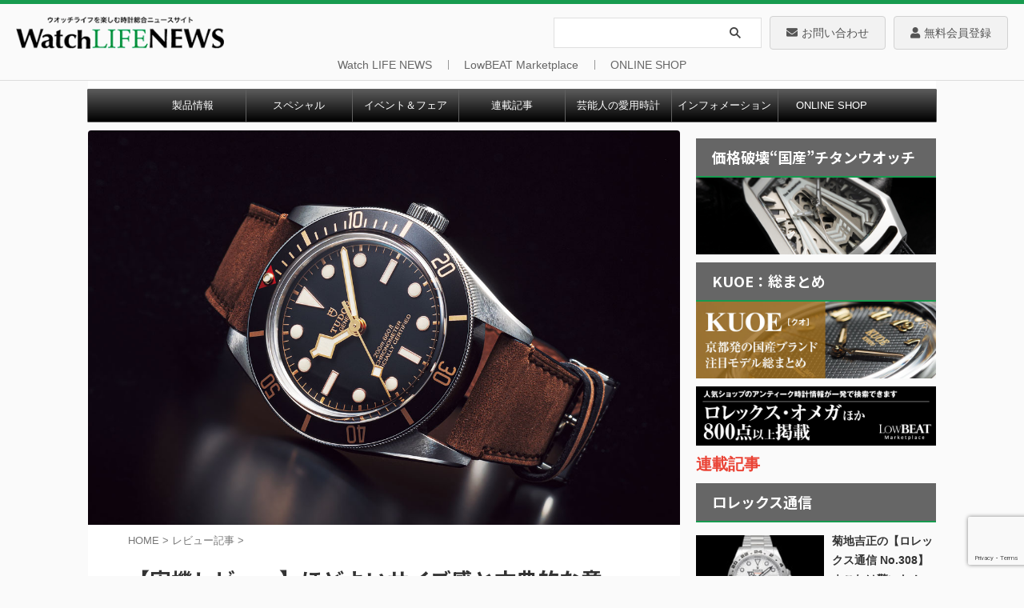

--- FILE ---
content_type: text/html; charset=utf-8
request_url: https://www.google.com/recaptcha/api2/anchor?ar=1&k=6Le4A-wrAAAAAIMovIl-efR5CzkHo_WoTOCc1CC0&co=aHR0cHM6Ly93d3cucG93ZXJ3YXRjaC5qcDo0NDM.&hl=en&v=PoyoqOPhxBO7pBk68S4YbpHZ&size=invisible&anchor-ms=20000&execute-ms=30000&cb=9uaz3qsiu7dq
body_size: 48651
content:
<!DOCTYPE HTML><html dir="ltr" lang="en"><head><meta http-equiv="Content-Type" content="text/html; charset=UTF-8">
<meta http-equiv="X-UA-Compatible" content="IE=edge">
<title>reCAPTCHA</title>
<style type="text/css">
/* cyrillic-ext */
@font-face {
  font-family: 'Roboto';
  font-style: normal;
  font-weight: 400;
  font-stretch: 100%;
  src: url(//fonts.gstatic.com/s/roboto/v48/KFO7CnqEu92Fr1ME7kSn66aGLdTylUAMa3GUBHMdazTgWw.woff2) format('woff2');
  unicode-range: U+0460-052F, U+1C80-1C8A, U+20B4, U+2DE0-2DFF, U+A640-A69F, U+FE2E-FE2F;
}
/* cyrillic */
@font-face {
  font-family: 'Roboto';
  font-style: normal;
  font-weight: 400;
  font-stretch: 100%;
  src: url(//fonts.gstatic.com/s/roboto/v48/KFO7CnqEu92Fr1ME7kSn66aGLdTylUAMa3iUBHMdazTgWw.woff2) format('woff2');
  unicode-range: U+0301, U+0400-045F, U+0490-0491, U+04B0-04B1, U+2116;
}
/* greek-ext */
@font-face {
  font-family: 'Roboto';
  font-style: normal;
  font-weight: 400;
  font-stretch: 100%;
  src: url(//fonts.gstatic.com/s/roboto/v48/KFO7CnqEu92Fr1ME7kSn66aGLdTylUAMa3CUBHMdazTgWw.woff2) format('woff2');
  unicode-range: U+1F00-1FFF;
}
/* greek */
@font-face {
  font-family: 'Roboto';
  font-style: normal;
  font-weight: 400;
  font-stretch: 100%;
  src: url(//fonts.gstatic.com/s/roboto/v48/KFO7CnqEu92Fr1ME7kSn66aGLdTylUAMa3-UBHMdazTgWw.woff2) format('woff2');
  unicode-range: U+0370-0377, U+037A-037F, U+0384-038A, U+038C, U+038E-03A1, U+03A3-03FF;
}
/* math */
@font-face {
  font-family: 'Roboto';
  font-style: normal;
  font-weight: 400;
  font-stretch: 100%;
  src: url(//fonts.gstatic.com/s/roboto/v48/KFO7CnqEu92Fr1ME7kSn66aGLdTylUAMawCUBHMdazTgWw.woff2) format('woff2');
  unicode-range: U+0302-0303, U+0305, U+0307-0308, U+0310, U+0312, U+0315, U+031A, U+0326-0327, U+032C, U+032F-0330, U+0332-0333, U+0338, U+033A, U+0346, U+034D, U+0391-03A1, U+03A3-03A9, U+03B1-03C9, U+03D1, U+03D5-03D6, U+03F0-03F1, U+03F4-03F5, U+2016-2017, U+2034-2038, U+203C, U+2040, U+2043, U+2047, U+2050, U+2057, U+205F, U+2070-2071, U+2074-208E, U+2090-209C, U+20D0-20DC, U+20E1, U+20E5-20EF, U+2100-2112, U+2114-2115, U+2117-2121, U+2123-214F, U+2190, U+2192, U+2194-21AE, U+21B0-21E5, U+21F1-21F2, U+21F4-2211, U+2213-2214, U+2216-22FF, U+2308-230B, U+2310, U+2319, U+231C-2321, U+2336-237A, U+237C, U+2395, U+239B-23B7, U+23D0, U+23DC-23E1, U+2474-2475, U+25AF, U+25B3, U+25B7, U+25BD, U+25C1, U+25CA, U+25CC, U+25FB, U+266D-266F, U+27C0-27FF, U+2900-2AFF, U+2B0E-2B11, U+2B30-2B4C, U+2BFE, U+3030, U+FF5B, U+FF5D, U+1D400-1D7FF, U+1EE00-1EEFF;
}
/* symbols */
@font-face {
  font-family: 'Roboto';
  font-style: normal;
  font-weight: 400;
  font-stretch: 100%;
  src: url(//fonts.gstatic.com/s/roboto/v48/KFO7CnqEu92Fr1ME7kSn66aGLdTylUAMaxKUBHMdazTgWw.woff2) format('woff2');
  unicode-range: U+0001-000C, U+000E-001F, U+007F-009F, U+20DD-20E0, U+20E2-20E4, U+2150-218F, U+2190, U+2192, U+2194-2199, U+21AF, U+21E6-21F0, U+21F3, U+2218-2219, U+2299, U+22C4-22C6, U+2300-243F, U+2440-244A, U+2460-24FF, U+25A0-27BF, U+2800-28FF, U+2921-2922, U+2981, U+29BF, U+29EB, U+2B00-2BFF, U+4DC0-4DFF, U+FFF9-FFFB, U+10140-1018E, U+10190-1019C, U+101A0, U+101D0-101FD, U+102E0-102FB, U+10E60-10E7E, U+1D2C0-1D2D3, U+1D2E0-1D37F, U+1F000-1F0FF, U+1F100-1F1AD, U+1F1E6-1F1FF, U+1F30D-1F30F, U+1F315, U+1F31C, U+1F31E, U+1F320-1F32C, U+1F336, U+1F378, U+1F37D, U+1F382, U+1F393-1F39F, U+1F3A7-1F3A8, U+1F3AC-1F3AF, U+1F3C2, U+1F3C4-1F3C6, U+1F3CA-1F3CE, U+1F3D4-1F3E0, U+1F3ED, U+1F3F1-1F3F3, U+1F3F5-1F3F7, U+1F408, U+1F415, U+1F41F, U+1F426, U+1F43F, U+1F441-1F442, U+1F444, U+1F446-1F449, U+1F44C-1F44E, U+1F453, U+1F46A, U+1F47D, U+1F4A3, U+1F4B0, U+1F4B3, U+1F4B9, U+1F4BB, U+1F4BF, U+1F4C8-1F4CB, U+1F4D6, U+1F4DA, U+1F4DF, U+1F4E3-1F4E6, U+1F4EA-1F4ED, U+1F4F7, U+1F4F9-1F4FB, U+1F4FD-1F4FE, U+1F503, U+1F507-1F50B, U+1F50D, U+1F512-1F513, U+1F53E-1F54A, U+1F54F-1F5FA, U+1F610, U+1F650-1F67F, U+1F687, U+1F68D, U+1F691, U+1F694, U+1F698, U+1F6AD, U+1F6B2, U+1F6B9-1F6BA, U+1F6BC, U+1F6C6-1F6CF, U+1F6D3-1F6D7, U+1F6E0-1F6EA, U+1F6F0-1F6F3, U+1F6F7-1F6FC, U+1F700-1F7FF, U+1F800-1F80B, U+1F810-1F847, U+1F850-1F859, U+1F860-1F887, U+1F890-1F8AD, U+1F8B0-1F8BB, U+1F8C0-1F8C1, U+1F900-1F90B, U+1F93B, U+1F946, U+1F984, U+1F996, U+1F9E9, U+1FA00-1FA6F, U+1FA70-1FA7C, U+1FA80-1FA89, U+1FA8F-1FAC6, U+1FACE-1FADC, U+1FADF-1FAE9, U+1FAF0-1FAF8, U+1FB00-1FBFF;
}
/* vietnamese */
@font-face {
  font-family: 'Roboto';
  font-style: normal;
  font-weight: 400;
  font-stretch: 100%;
  src: url(//fonts.gstatic.com/s/roboto/v48/KFO7CnqEu92Fr1ME7kSn66aGLdTylUAMa3OUBHMdazTgWw.woff2) format('woff2');
  unicode-range: U+0102-0103, U+0110-0111, U+0128-0129, U+0168-0169, U+01A0-01A1, U+01AF-01B0, U+0300-0301, U+0303-0304, U+0308-0309, U+0323, U+0329, U+1EA0-1EF9, U+20AB;
}
/* latin-ext */
@font-face {
  font-family: 'Roboto';
  font-style: normal;
  font-weight: 400;
  font-stretch: 100%;
  src: url(//fonts.gstatic.com/s/roboto/v48/KFO7CnqEu92Fr1ME7kSn66aGLdTylUAMa3KUBHMdazTgWw.woff2) format('woff2');
  unicode-range: U+0100-02BA, U+02BD-02C5, U+02C7-02CC, U+02CE-02D7, U+02DD-02FF, U+0304, U+0308, U+0329, U+1D00-1DBF, U+1E00-1E9F, U+1EF2-1EFF, U+2020, U+20A0-20AB, U+20AD-20C0, U+2113, U+2C60-2C7F, U+A720-A7FF;
}
/* latin */
@font-face {
  font-family: 'Roboto';
  font-style: normal;
  font-weight: 400;
  font-stretch: 100%;
  src: url(//fonts.gstatic.com/s/roboto/v48/KFO7CnqEu92Fr1ME7kSn66aGLdTylUAMa3yUBHMdazQ.woff2) format('woff2');
  unicode-range: U+0000-00FF, U+0131, U+0152-0153, U+02BB-02BC, U+02C6, U+02DA, U+02DC, U+0304, U+0308, U+0329, U+2000-206F, U+20AC, U+2122, U+2191, U+2193, U+2212, U+2215, U+FEFF, U+FFFD;
}
/* cyrillic-ext */
@font-face {
  font-family: 'Roboto';
  font-style: normal;
  font-weight: 500;
  font-stretch: 100%;
  src: url(//fonts.gstatic.com/s/roboto/v48/KFO7CnqEu92Fr1ME7kSn66aGLdTylUAMa3GUBHMdazTgWw.woff2) format('woff2');
  unicode-range: U+0460-052F, U+1C80-1C8A, U+20B4, U+2DE0-2DFF, U+A640-A69F, U+FE2E-FE2F;
}
/* cyrillic */
@font-face {
  font-family: 'Roboto';
  font-style: normal;
  font-weight: 500;
  font-stretch: 100%;
  src: url(//fonts.gstatic.com/s/roboto/v48/KFO7CnqEu92Fr1ME7kSn66aGLdTylUAMa3iUBHMdazTgWw.woff2) format('woff2');
  unicode-range: U+0301, U+0400-045F, U+0490-0491, U+04B0-04B1, U+2116;
}
/* greek-ext */
@font-face {
  font-family: 'Roboto';
  font-style: normal;
  font-weight: 500;
  font-stretch: 100%;
  src: url(//fonts.gstatic.com/s/roboto/v48/KFO7CnqEu92Fr1ME7kSn66aGLdTylUAMa3CUBHMdazTgWw.woff2) format('woff2');
  unicode-range: U+1F00-1FFF;
}
/* greek */
@font-face {
  font-family: 'Roboto';
  font-style: normal;
  font-weight: 500;
  font-stretch: 100%;
  src: url(//fonts.gstatic.com/s/roboto/v48/KFO7CnqEu92Fr1ME7kSn66aGLdTylUAMa3-UBHMdazTgWw.woff2) format('woff2');
  unicode-range: U+0370-0377, U+037A-037F, U+0384-038A, U+038C, U+038E-03A1, U+03A3-03FF;
}
/* math */
@font-face {
  font-family: 'Roboto';
  font-style: normal;
  font-weight: 500;
  font-stretch: 100%;
  src: url(//fonts.gstatic.com/s/roboto/v48/KFO7CnqEu92Fr1ME7kSn66aGLdTylUAMawCUBHMdazTgWw.woff2) format('woff2');
  unicode-range: U+0302-0303, U+0305, U+0307-0308, U+0310, U+0312, U+0315, U+031A, U+0326-0327, U+032C, U+032F-0330, U+0332-0333, U+0338, U+033A, U+0346, U+034D, U+0391-03A1, U+03A3-03A9, U+03B1-03C9, U+03D1, U+03D5-03D6, U+03F0-03F1, U+03F4-03F5, U+2016-2017, U+2034-2038, U+203C, U+2040, U+2043, U+2047, U+2050, U+2057, U+205F, U+2070-2071, U+2074-208E, U+2090-209C, U+20D0-20DC, U+20E1, U+20E5-20EF, U+2100-2112, U+2114-2115, U+2117-2121, U+2123-214F, U+2190, U+2192, U+2194-21AE, U+21B0-21E5, U+21F1-21F2, U+21F4-2211, U+2213-2214, U+2216-22FF, U+2308-230B, U+2310, U+2319, U+231C-2321, U+2336-237A, U+237C, U+2395, U+239B-23B7, U+23D0, U+23DC-23E1, U+2474-2475, U+25AF, U+25B3, U+25B7, U+25BD, U+25C1, U+25CA, U+25CC, U+25FB, U+266D-266F, U+27C0-27FF, U+2900-2AFF, U+2B0E-2B11, U+2B30-2B4C, U+2BFE, U+3030, U+FF5B, U+FF5D, U+1D400-1D7FF, U+1EE00-1EEFF;
}
/* symbols */
@font-face {
  font-family: 'Roboto';
  font-style: normal;
  font-weight: 500;
  font-stretch: 100%;
  src: url(//fonts.gstatic.com/s/roboto/v48/KFO7CnqEu92Fr1ME7kSn66aGLdTylUAMaxKUBHMdazTgWw.woff2) format('woff2');
  unicode-range: U+0001-000C, U+000E-001F, U+007F-009F, U+20DD-20E0, U+20E2-20E4, U+2150-218F, U+2190, U+2192, U+2194-2199, U+21AF, U+21E6-21F0, U+21F3, U+2218-2219, U+2299, U+22C4-22C6, U+2300-243F, U+2440-244A, U+2460-24FF, U+25A0-27BF, U+2800-28FF, U+2921-2922, U+2981, U+29BF, U+29EB, U+2B00-2BFF, U+4DC0-4DFF, U+FFF9-FFFB, U+10140-1018E, U+10190-1019C, U+101A0, U+101D0-101FD, U+102E0-102FB, U+10E60-10E7E, U+1D2C0-1D2D3, U+1D2E0-1D37F, U+1F000-1F0FF, U+1F100-1F1AD, U+1F1E6-1F1FF, U+1F30D-1F30F, U+1F315, U+1F31C, U+1F31E, U+1F320-1F32C, U+1F336, U+1F378, U+1F37D, U+1F382, U+1F393-1F39F, U+1F3A7-1F3A8, U+1F3AC-1F3AF, U+1F3C2, U+1F3C4-1F3C6, U+1F3CA-1F3CE, U+1F3D4-1F3E0, U+1F3ED, U+1F3F1-1F3F3, U+1F3F5-1F3F7, U+1F408, U+1F415, U+1F41F, U+1F426, U+1F43F, U+1F441-1F442, U+1F444, U+1F446-1F449, U+1F44C-1F44E, U+1F453, U+1F46A, U+1F47D, U+1F4A3, U+1F4B0, U+1F4B3, U+1F4B9, U+1F4BB, U+1F4BF, U+1F4C8-1F4CB, U+1F4D6, U+1F4DA, U+1F4DF, U+1F4E3-1F4E6, U+1F4EA-1F4ED, U+1F4F7, U+1F4F9-1F4FB, U+1F4FD-1F4FE, U+1F503, U+1F507-1F50B, U+1F50D, U+1F512-1F513, U+1F53E-1F54A, U+1F54F-1F5FA, U+1F610, U+1F650-1F67F, U+1F687, U+1F68D, U+1F691, U+1F694, U+1F698, U+1F6AD, U+1F6B2, U+1F6B9-1F6BA, U+1F6BC, U+1F6C6-1F6CF, U+1F6D3-1F6D7, U+1F6E0-1F6EA, U+1F6F0-1F6F3, U+1F6F7-1F6FC, U+1F700-1F7FF, U+1F800-1F80B, U+1F810-1F847, U+1F850-1F859, U+1F860-1F887, U+1F890-1F8AD, U+1F8B0-1F8BB, U+1F8C0-1F8C1, U+1F900-1F90B, U+1F93B, U+1F946, U+1F984, U+1F996, U+1F9E9, U+1FA00-1FA6F, U+1FA70-1FA7C, U+1FA80-1FA89, U+1FA8F-1FAC6, U+1FACE-1FADC, U+1FADF-1FAE9, U+1FAF0-1FAF8, U+1FB00-1FBFF;
}
/* vietnamese */
@font-face {
  font-family: 'Roboto';
  font-style: normal;
  font-weight: 500;
  font-stretch: 100%;
  src: url(//fonts.gstatic.com/s/roboto/v48/KFO7CnqEu92Fr1ME7kSn66aGLdTylUAMa3OUBHMdazTgWw.woff2) format('woff2');
  unicode-range: U+0102-0103, U+0110-0111, U+0128-0129, U+0168-0169, U+01A0-01A1, U+01AF-01B0, U+0300-0301, U+0303-0304, U+0308-0309, U+0323, U+0329, U+1EA0-1EF9, U+20AB;
}
/* latin-ext */
@font-face {
  font-family: 'Roboto';
  font-style: normal;
  font-weight: 500;
  font-stretch: 100%;
  src: url(//fonts.gstatic.com/s/roboto/v48/KFO7CnqEu92Fr1ME7kSn66aGLdTylUAMa3KUBHMdazTgWw.woff2) format('woff2');
  unicode-range: U+0100-02BA, U+02BD-02C5, U+02C7-02CC, U+02CE-02D7, U+02DD-02FF, U+0304, U+0308, U+0329, U+1D00-1DBF, U+1E00-1E9F, U+1EF2-1EFF, U+2020, U+20A0-20AB, U+20AD-20C0, U+2113, U+2C60-2C7F, U+A720-A7FF;
}
/* latin */
@font-face {
  font-family: 'Roboto';
  font-style: normal;
  font-weight: 500;
  font-stretch: 100%;
  src: url(//fonts.gstatic.com/s/roboto/v48/KFO7CnqEu92Fr1ME7kSn66aGLdTylUAMa3yUBHMdazQ.woff2) format('woff2');
  unicode-range: U+0000-00FF, U+0131, U+0152-0153, U+02BB-02BC, U+02C6, U+02DA, U+02DC, U+0304, U+0308, U+0329, U+2000-206F, U+20AC, U+2122, U+2191, U+2193, U+2212, U+2215, U+FEFF, U+FFFD;
}
/* cyrillic-ext */
@font-face {
  font-family: 'Roboto';
  font-style: normal;
  font-weight: 900;
  font-stretch: 100%;
  src: url(//fonts.gstatic.com/s/roboto/v48/KFO7CnqEu92Fr1ME7kSn66aGLdTylUAMa3GUBHMdazTgWw.woff2) format('woff2');
  unicode-range: U+0460-052F, U+1C80-1C8A, U+20B4, U+2DE0-2DFF, U+A640-A69F, U+FE2E-FE2F;
}
/* cyrillic */
@font-face {
  font-family: 'Roboto';
  font-style: normal;
  font-weight: 900;
  font-stretch: 100%;
  src: url(//fonts.gstatic.com/s/roboto/v48/KFO7CnqEu92Fr1ME7kSn66aGLdTylUAMa3iUBHMdazTgWw.woff2) format('woff2');
  unicode-range: U+0301, U+0400-045F, U+0490-0491, U+04B0-04B1, U+2116;
}
/* greek-ext */
@font-face {
  font-family: 'Roboto';
  font-style: normal;
  font-weight: 900;
  font-stretch: 100%;
  src: url(//fonts.gstatic.com/s/roboto/v48/KFO7CnqEu92Fr1ME7kSn66aGLdTylUAMa3CUBHMdazTgWw.woff2) format('woff2');
  unicode-range: U+1F00-1FFF;
}
/* greek */
@font-face {
  font-family: 'Roboto';
  font-style: normal;
  font-weight: 900;
  font-stretch: 100%;
  src: url(//fonts.gstatic.com/s/roboto/v48/KFO7CnqEu92Fr1ME7kSn66aGLdTylUAMa3-UBHMdazTgWw.woff2) format('woff2');
  unicode-range: U+0370-0377, U+037A-037F, U+0384-038A, U+038C, U+038E-03A1, U+03A3-03FF;
}
/* math */
@font-face {
  font-family: 'Roboto';
  font-style: normal;
  font-weight: 900;
  font-stretch: 100%;
  src: url(//fonts.gstatic.com/s/roboto/v48/KFO7CnqEu92Fr1ME7kSn66aGLdTylUAMawCUBHMdazTgWw.woff2) format('woff2');
  unicode-range: U+0302-0303, U+0305, U+0307-0308, U+0310, U+0312, U+0315, U+031A, U+0326-0327, U+032C, U+032F-0330, U+0332-0333, U+0338, U+033A, U+0346, U+034D, U+0391-03A1, U+03A3-03A9, U+03B1-03C9, U+03D1, U+03D5-03D6, U+03F0-03F1, U+03F4-03F5, U+2016-2017, U+2034-2038, U+203C, U+2040, U+2043, U+2047, U+2050, U+2057, U+205F, U+2070-2071, U+2074-208E, U+2090-209C, U+20D0-20DC, U+20E1, U+20E5-20EF, U+2100-2112, U+2114-2115, U+2117-2121, U+2123-214F, U+2190, U+2192, U+2194-21AE, U+21B0-21E5, U+21F1-21F2, U+21F4-2211, U+2213-2214, U+2216-22FF, U+2308-230B, U+2310, U+2319, U+231C-2321, U+2336-237A, U+237C, U+2395, U+239B-23B7, U+23D0, U+23DC-23E1, U+2474-2475, U+25AF, U+25B3, U+25B7, U+25BD, U+25C1, U+25CA, U+25CC, U+25FB, U+266D-266F, U+27C0-27FF, U+2900-2AFF, U+2B0E-2B11, U+2B30-2B4C, U+2BFE, U+3030, U+FF5B, U+FF5D, U+1D400-1D7FF, U+1EE00-1EEFF;
}
/* symbols */
@font-face {
  font-family: 'Roboto';
  font-style: normal;
  font-weight: 900;
  font-stretch: 100%;
  src: url(//fonts.gstatic.com/s/roboto/v48/KFO7CnqEu92Fr1ME7kSn66aGLdTylUAMaxKUBHMdazTgWw.woff2) format('woff2');
  unicode-range: U+0001-000C, U+000E-001F, U+007F-009F, U+20DD-20E0, U+20E2-20E4, U+2150-218F, U+2190, U+2192, U+2194-2199, U+21AF, U+21E6-21F0, U+21F3, U+2218-2219, U+2299, U+22C4-22C6, U+2300-243F, U+2440-244A, U+2460-24FF, U+25A0-27BF, U+2800-28FF, U+2921-2922, U+2981, U+29BF, U+29EB, U+2B00-2BFF, U+4DC0-4DFF, U+FFF9-FFFB, U+10140-1018E, U+10190-1019C, U+101A0, U+101D0-101FD, U+102E0-102FB, U+10E60-10E7E, U+1D2C0-1D2D3, U+1D2E0-1D37F, U+1F000-1F0FF, U+1F100-1F1AD, U+1F1E6-1F1FF, U+1F30D-1F30F, U+1F315, U+1F31C, U+1F31E, U+1F320-1F32C, U+1F336, U+1F378, U+1F37D, U+1F382, U+1F393-1F39F, U+1F3A7-1F3A8, U+1F3AC-1F3AF, U+1F3C2, U+1F3C4-1F3C6, U+1F3CA-1F3CE, U+1F3D4-1F3E0, U+1F3ED, U+1F3F1-1F3F3, U+1F3F5-1F3F7, U+1F408, U+1F415, U+1F41F, U+1F426, U+1F43F, U+1F441-1F442, U+1F444, U+1F446-1F449, U+1F44C-1F44E, U+1F453, U+1F46A, U+1F47D, U+1F4A3, U+1F4B0, U+1F4B3, U+1F4B9, U+1F4BB, U+1F4BF, U+1F4C8-1F4CB, U+1F4D6, U+1F4DA, U+1F4DF, U+1F4E3-1F4E6, U+1F4EA-1F4ED, U+1F4F7, U+1F4F9-1F4FB, U+1F4FD-1F4FE, U+1F503, U+1F507-1F50B, U+1F50D, U+1F512-1F513, U+1F53E-1F54A, U+1F54F-1F5FA, U+1F610, U+1F650-1F67F, U+1F687, U+1F68D, U+1F691, U+1F694, U+1F698, U+1F6AD, U+1F6B2, U+1F6B9-1F6BA, U+1F6BC, U+1F6C6-1F6CF, U+1F6D3-1F6D7, U+1F6E0-1F6EA, U+1F6F0-1F6F3, U+1F6F7-1F6FC, U+1F700-1F7FF, U+1F800-1F80B, U+1F810-1F847, U+1F850-1F859, U+1F860-1F887, U+1F890-1F8AD, U+1F8B0-1F8BB, U+1F8C0-1F8C1, U+1F900-1F90B, U+1F93B, U+1F946, U+1F984, U+1F996, U+1F9E9, U+1FA00-1FA6F, U+1FA70-1FA7C, U+1FA80-1FA89, U+1FA8F-1FAC6, U+1FACE-1FADC, U+1FADF-1FAE9, U+1FAF0-1FAF8, U+1FB00-1FBFF;
}
/* vietnamese */
@font-face {
  font-family: 'Roboto';
  font-style: normal;
  font-weight: 900;
  font-stretch: 100%;
  src: url(//fonts.gstatic.com/s/roboto/v48/KFO7CnqEu92Fr1ME7kSn66aGLdTylUAMa3OUBHMdazTgWw.woff2) format('woff2');
  unicode-range: U+0102-0103, U+0110-0111, U+0128-0129, U+0168-0169, U+01A0-01A1, U+01AF-01B0, U+0300-0301, U+0303-0304, U+0308-0309, U+0323, U+0329, U+1EA0-1EF9, U+20AB;
}
/* latin-ext */
@font-face {
  font-family: 'Roboto';
  font-style: normal;
  font-weight: 900;
  font-stretch: 100%;
  src: url(//fonts.gstatic.com/s/roboto/v48/KFO7CnqEu92Fr1ME7kSn66aGLdTylUAMa3KUBHMdazTgWw.woff2) format('woff2');
  unicode-range: U+0100-02BA, U+02BD-02C5, U+02C7-02CC, U+02CE-02D7, U+02DD-02FF, U+0304, U+0308, U+0329, U+1D00-1DBF, U+1E00-1E9F, U+1EF2-1EFF, U+2020, U+20A0-20AB, U+20AD-20C0, U+2113, U+2C60-2C7F, U+A720-A7FF;
}
/* latin */
@font-face {
  font-family: 'Roboto';
  font-style: normal;
  font-weight: 900;
  font-stretch: 100%;
  src: url(//fonts.gstatic.com/s/roboto/v48/KFO7CnqEu92Fr1ME7kSn66aGLdTylUAMa3yUBHMdazQ.woff2) format('woff2');
  unicode-range: U+0000-00FF, U+0131, U+0152-0153, U+02BB-02BC, U+02C6, U+02DA, U+02DC, U+0304, U+0308, U+0329, U+2000-206F, U+20AC, U+2122, U+2191, U+2193, U+2212, U+2215, U+FEFF, U+FFFD;
}

</style>
<link rel="stylesheet" type="text/css" href="https://www.gstatic.com/recaptcha/releases/PoyoqOPhxBO7pBk68S4YbpHZ/styles__ltr.css">
<script nonce="HIVp3Kg06zjRbDE8u-mZvw" type="text/javascript">window['__recaptcha_api'] = 'https://www.google.com/recaptcha/api2/';</script>
<script type="text/javascript" src="https://www.gstatic.com/recaptcha/releases/PoyoqOPhxBO7pBk68S4YbpHZ/recaptcha__en.js" nonce="HIVp3Kg06zjRbDE8u-mZvw">
      
    </script></head>
<body><div id="rc-anchor-alert" class="rc-anchor-alert"></div>
<input type="hidden" id="recaptcha-token" value="[base64]">
<script type="text/javascript" nonce="HIVp3Kg06zjRbDE8u-mZvw">
      recaptcha.anchor.Main.init("[\x22ainput\x22,[\x22bgdata\x22,\x22\x22,\[base64]/[base64]/[base64]/[base64]/[base64]/UltsKytdPUU6KEU8MjA0OD9SW2wrK109RT4+NnwxOTI6KChFJjY0NTEyKT09NTUyOTYmJk0rMTxjLmxlbmd0aCYmKGMuY2hhckNvZGVBdChNKzEpJjY0NTEyKT09NTYzMjA/[base64]/[base64]/[base64]/[base64]/[base64]/[base64]/[base64]\x22,\[base64]\x22,\[base64]/[base64]/ChcK1w5Bhw4XCiMKzw5B2aMOawojCnQbDjjjDqHBkfh3CqXMzTwI4wrFjY8OwVCwtYAXDm8Orw599w4daw4jDrTfDmHjDosKEwoDCrcK5wrUDEMO8a8OZNUJxKMKmw6nCuANWPWXDucKaV2TCqcKTwqERw7LCthvCvXbCol7CqUfChcOSRsKGTcOBN8OgGsK/[base64]/CpWdSwpzDlk9aZMKBwpvDo8KywpJew5t3worDjcKvwqTClcO2IcKNw5/[base64]/[base64]/Cj8KcA0dbwp7CvFTCvjYabR7ClEoQEjjChlvCoBdeIF3CksKzw5DDgT/CqEclKcOdwoQZJcOUwq0cwoPCoMOiHSdmworCkWzCuhLDpETCqCAbF8OKBsOhwp0cw6rDugpewqDCpsKlw5nCszDDu1NGBjzClsOUw5MqG2dqI8KJw5bDlDjCmgNffi/DuMKtw7TCscO8UcO5w7jClwwDw75JWDlpeSrDuMOeRcK0w5ZEw4bCoyHDpFTCtmtXecKjaVA9Wxp5TsOCHcOKw6bClhPCmsKkw6VpwrPDtzfDvsObacO/[base64]/ClcKrV8O/ZzMRw5bDnMKmwrTDpsKew5bDh8O0w7ZrwoPCicKRU8O2LMONw5ZQwrVtwoA7KzHDtsOXb8Opw5URw6V/wp49IHdZwo1fw6VcVMOLLkgdwr7Di8O7wq/[base64]/DhHZhwoTCp8KVO2Jlw5JlwrY8bMKXw6bDkFHDrMODd8OIwq/[base64]/HsKsw4/CnsK+w48sOsKeLRp1w4kKCcKVw48/w41tXcK0w4RKw7A/wqjChcO9GwnDlB3Ci8O0w5PCtktKL8Oww4jCowY7GFLDmUMuw4IXIsOKw41nd0rDhcKrchMzw61+LcOxw7fDkMKLI8KzS8Oqw5/DkMK7bCdzwq86QsOIbMOCwojDuHTCkMOuw4nDqxICS8OqHjbCmAEsw4ViVFtzwrXDuFwYwrXCrMKgw4E7WsKgwoPDucK9PsOlwp7Di8OFwpjCpzXCklZPWmzDgsK5FFlYw6/[base64]/Cl0DCq8KMwqXCiRkAwqjCksKbwpNjZMOwwrxPNGzDr0EkY8KQw58NwrvCjsO6wqLCoMOGfTfDo8KTwp/CrDLDnMKjZcOYw5bCvsOdwoTClwxGIsKuRC9sw6hQw61+wohkwqlZwrHDgB0FMcOlw7Frw6JcdnFSwrPCux3DgcKZw63CmwDDkMKuw77Dn8OyZUphAGVLNEchMcOKw7zDh8K/[base64]/[base64]/KmFKYMKhwqUIRMOiS8Ohwr3CjMOnw67CoA5GJcKXMcK/WR/CsmZMwo8SwokcYMOMwrzChAzCq2xvFsKQS8K4w75LF29DHSk1c8KJwo/[base64]/[base64]/Dv1cnIDkmXMO6McOKw7o1w6x4NcOBwrbDhTABFXDDl8KMwpAfDMOwAjrDmsO4wofCs8KmwrBcwpNRblVqLFHCsQLCnGLCk3HCqsK/P8O1V8O6VXvDo8OXDHvDnCcwSUXDhsOJKcO6wpVQFU87FcOtNsKKw7cvcsKFwqLDgQwLQTHCuhoIwopNwovCpW7DhBVtw7tpwozCt1/[base64]/DsyVfw5pkWXTDocKUd8KDwo8aUMKcZMKnHEXCkMOXTcOSw5/CjsKiJR9JwrVOwrDDumhLw6zDhBJOwrHCuMK0GiJDDz8gZcO0CmvCpjVLeDBYNzTCiivCn8KtMUA/w4xIRcOPBcKwBcOxwqhVw6LDjGd3BhXCpC1TeTtow5wIZifDlsK2N3PCmDZrwrkaBRUkw67DlcOMw7zCksOgwpdCw5jClUJtw4HDn8K8w4/DjcORWyFIHMKqaXjCmMK1TcO5NW3CsnUrw73CkcOUw5zDlMKDw7ZWesKfJ2LCucO/w692wrfDnSvDnMO5b8O7G8OCW8K2f0R9w5JONsOmLG/Dp8ObdD/CrEDDpC09Z8KAw68Rw4IMwqluw7tawppUw4JWBEIGwqMIw4xLWRPDrcKUVcOVccOZJ8KjdsOzW1vDuSwHw7JASQnChMOGEXwRQsKvVyjCscOPasOPw6rDq8KrXi/[base64]/CoQDCuzpqPMOzUjnDuMOlwpvCs8OwwozCoUJBHMK0woIhSQrCksOFwosGLCUSw4bCiMKbG8ONw4RSYQXCucKlwqA7w7d9a8KCw57DusOBwr/DrMOARXzDt11dFVHCmX1STz8gfMOLw7B/Y8KyQsK0SMOSw6ZYR8KHwrg3OMKDLsK8cUA7w4bCr8K1MsO4UzoET8OtZsOFwq/[base64]/VSLDpAPDr8KeRn7DhG1WbsKVf1TCnsOwDMOvH8Oyw7VGI8OjwoLChMKLwq/[base64]/BcKIwp/[base64]/CnRhRc8Ocw7HDgGXCg3cuw48jwqsRD8KPYmMuw5/DqMOKD3phw6oGwqHDmDZBw7XCnwkeLTnCtShBZcK3w5rDkh9lEsKEek47SMOgMwQ/w4/CjMKlLALDhcObwoTDvwIRwqjDgMOOw7AZw5jDu8OTJ8OzKyVswrTCnyHDoHM0wrLCtz9YwpTDo8K2XHg/MMOOCBRxd1rDuMKDXcKFwr/DqsKmaV8Tw4V/HMKsVMOSTMOtA8O9U8OrwrHDsMOQIFLCoDp5w4rCmMKgTsK7wp1Bw47DocKkPGZ1EcO9w7XCjsKAbgIsCcOUwoR4wr/DkSrChcOhwrRffsKhW8OVHcKLwrHCtsO7e2V+w7AywqojwqXCjkjCssOUEsOFw4fDsiEjwoE5wp9LwrF0wrvDgnLDq2nCo1dKw7rChcOpwo3DkFzCgMOiw6DDu3/CkRjCoQXDhMOAe2rDkB3CoMOMwrXClcKcFsKKQ8KGNMOsQsO0w7DDlsKLwoPCiGYLFhY7EEZCfMKlLMODw7jCsMOtw596w7DDg2AbZsKjFHYUeMOdYBVqw5Yrw7IqMsKNJ8O+BsOdKcKYAcOxwowCYEnCrsO3wq4SScKTwqFTwo/Cu2HCssO7w4zCs8Kbwo3DoMORwqRNwoxZe8OswrwXdx3DvsOSKMKSwrsWwqjDt0DCsMO2wpXDsAzDssOVMy1hw6/DpD01AwdrbT1wUAsHw5TDkXMoJcOZRcOuEjIVOMKcw7zCgxR6XFLCpT9oe0g+DVHDgnbDswDCjDzCl8KQKcOsRcKRPcKrZMOyZiY8aQdTY8KBECwQw47DjMObOcKDwo1Iw5kBw5fDvcOtwqcWwpzDp2jCg8KsCMK4woF2JQIUOR/Ckxw7LgnDsS3CvXkiwoVNw4/CsCI1TMKSTMOeXsK/w4PDm1VlNk7CgsO2wqgVw7k+wpzClsK/wphsdww3aMKZWMKRwqJ+w5Adw7MgZsOxwpZaw74LwqJNw43CvsOGA8ORAxRCw77DtMKHXcOMCSjChcOawrjDssK4wrIFYMK5wrHDuybDn8K3w5XDv8O9T8ONwqnCtcOnGMKtwrfDksOVScOvwqlCEsOzwpTCocKuVcOHCcOTKBLDtmcyw7how4vCh8KWHsKrw4/DkklfwpzCm8Kuw5ZjWizCmMO+N8KwwqTChFXCrCETwrAAwoMww5lHDzvDkWtUw4LCr8KOdsKTGW3CvcKTwqssw7TDshZDw7VSPRDCs1XClWM9wo8Hw691w4ZyM17CucKnwrAkYBQ/DlwDPWwwN8KXZRIMwoBLw73Du8KuwqkmHjBFw6NCfxBPw4rCuMOYHRHCp29WLMKwcnYvX8OGw7HDhsOmwqMYAMKDUnI3HMOAVsOEwoEafsKJTRzDuMKAw6fCkcK/OMKqTzLCm8Oxw6LCkDXDo8KYw5B/w4Euw5/Dj8Kfw6E1aDYoaMKPw5dhw4HCohAHwowlQ8Okw50iwqIjOMOSVcKAw7DDlcK0V8KOwoIhw7/DucKjG0YJHsOqJhbDjsKvwp5Lw4cWwp9FwpfCvcKkXcKVwoPDpMOqwpVidELDtcOew5fCq8OCRyZsw5LCssOiNWDDv8K6worDrcK6w6vCpMOswp4Jw4nCvcOVfMOhYcOBAizDl1HDlsKuQS/Cu8OlwoPDtsOvBkwfFUorw51wwpEUw6JIwo5VJFfCjkrCjWDCkklwXcO/N3slwpdyw4DDmwzCr8KrwqZYRsOkV2bDkETCusODZQ/Ciz7ClTMKa8OqbmEeTmzDhsO4w7JJwp4pS8Kpw4TCmD/DlcO/wpghwrjCumfDuA4mfyHCjxU+CsKmccKSNsOTbsOIYcOCDkrDhMKnGcOYw7fDlsKgAMKQw75wKF/Cpm3DqQjClMKAw5tLLGnCtjXCm0RSwq1Gw6tzw7ZDckVYwrY+McO1wopWwox8Rn/[base64]/CgsK0O8OrPUBCMsOwwqcawq/CssKuacOHwqTCqGbDg8Kdd8KIYcKSw4p3w5XDqzckw4/DksOXw4zDgkTCrsO0ZsKtGzVLPjgSeBt4wpV3ZMKLK8Orw43ChsOkw67DpTbDvcKzDHLCu1zCp8OhwrJBPQIwwoRSw6VEw5fCn8OXw73Di8KLccOmMX88w5Aywr5PwrgpwqzDmsOXcU/ChcKBPDrCqgzDvlnDr8O1wrzDo8Ojf8K0FMOBwp5ubMOCH8OBwpAlXEDCtG/[base64]/[base64]/DicKdUjoaTMOow4fDoMO2DVQjwqrDvAHDucK1w4TCjcOcw7QYwq3CpDJ/[base64]/DvBDDoTFfHMK6wqZbLcKYdGbCmcKMwr1twofCkMKOaTvDpcOOwr4mwoMiw4rCsCQuQcK7MjtlaGjCh8K+KkV9wq3DlMKZZcOWw6PClmlMWMKJPMKcw5fClShTf3fCig5iZMK9CMK7w6NReT/CicOuECBuXQBoQzhNL8OrJj7CgTDDqGMOwqjDkzJcw7Ncw6fCrEHDniVfM2PDhMOeX2fDgWsuwp7DgzDCiMKASMOmHVl/w6zDoRHDoGFhw6TCucKKCsKQVsOjwqDCvMORfFMbMFHCp8OvAS7DtcKZDsKfVMKORRrCp1lewpfDnyTDgmPDvCAawrTDjMKFw4zCmEBXWMOPw7w7DlgBwoNfw5srHcK2wqMnwpcAMVRiwrZtOcKQw7zDgMKEwrByK8Oaw6/DhMO/wrQlMx7CrMK/Q8KYbD/[base64]/DjzdCL8O1a8OywqNfFMOwccONYMOewp0CXAgJVzjCpGjCozTCqHZwDF7Dr8KzwrbDucOeORbCu2HCvsOQw6jCtXTDncOXw7N8egDCuglbNHrCh8Kid3hQwq3Ct8KsdG5oacKBVG/Cm8KqGmbDksKJw5F7CkVAC8OqF8KMFVNDLVvDuFDClzw2w6/DlcKTw6loaRnCmHBhScK1w6rCqWvCqmPCh8KHdsKBwrUdPcKMHHdJw4xeBsOZAytmwr/DlTErcEpzw53DghEPwqw7w4MeWnoibMK8wqtnw6M2SsK+w5kYFsKYDMKlPlrDo8OdeyNRw7jCn8OJbQEaFQjCqsO1w55+Vis7wo9NwrPDqsKqXcOGw4kNw5HDsXXDgcKGwpzDh8ODB8OPcMO1wp/DocKBe8OmNsKgwpfCn2PDhG/DsFdVNTrDlMOUwrbDlzLCnMO8wqRnw4HChmc7w5zDtCk+IMKRYFrDmXrDlCnDrnzDiMKiw5UwHsKwTcOQTsKbZsOtw5jCl8KRw5RUwopww4NmYEbDhm/[base64]/[base64]/CusOhZFUrdsK/NsKDw4/[base64]/[base64]/[base64]/CgcK1w5TDn8KLL8KLwr0hVRQ/[base64]/w4MlKMKFw6bCjcOgUMKKHCnCshPCmMK0w74dYX0paMK1w6HCuMKbwrprw5F/w4IHw61Twr4Qw5h3BsK3DFxjw7XCh8ObwoHCu8KYbD0ewp3ChcKMw5ZGSS/[base64]/Do3BjwrbDtRg0bBZeCcKlfcKre0Zqw5jDhT5mw4/[base64]/DkzHDtsO/wqMDYncMw7ddUcKRQUQuwqk7K8Krwr7CgmE/M8KOGMOqdsK4DMKqMSjDiEXDi8KtccK4DEZww79TPC/[base64]/DuwLCrm7CgcKTJ8OXGF8AAFNuZ8Obw5FvwohmUcKNw7zDs0oJGD0Uw5PCngcTWGvCpQYXwoLCrzkGI8KWacKDwp/[base64]/[base64]/R8K0w4Qiw5fDjMOcwpLCvMKpHsKbwo1Vw7HDpCjCq8OKw5HDq8KUwqpOwq1Tf2puwrY0C8OFFsOxwr4Ww5DCpsONw587HmjDn8Oaw5TCsxvDuMK7AMO4w7vDlMOTw7fDm8Kvw6jDnzQGLkQ9GcORXijDojfCtVsLeXs+T8KCwoXDkMK5I8KVw7goBcKEGcK/wrV3wogPZMKEw4kVw5zClFsxR2YawrrDryzDt8KsM23CpcKuw6E8wpbCqVzDmBAkwpIsJ8KNwqYLwow4CE3CvsK2wrcDwqLDrzvCpiVwBH3Ct8O5bSYtwoF1wo0tfyHDjyPDvMKLw4I/[base64]/[base64]/aBvDt1HCncOCwo/[base64]/CmTfCpyQUT2zCpsOqwpXCtMKScmfCocKvSR82HyAIw5XCi8KNO8KuLznChsOSHgVpBSYhw4k7asKTwrTCs8KAw5hrUcOWBkIuwo/CqQVRVcKlwozCjQp6ZQg/w7PDoMOmdcOJwq/ChFcnNcKaVA7DplbCuWAyw6koMsOLXcOqwrnCkzjDh04aE8OwwrdpRcOXw53DkMKKwohmLV8two/[base64]/wpvCs8OMP2jCv8OrSD/CrsO3DHTCo8KawqXCsS3DmDPClsOlwrtZw4nCm8O8EF3DsWrDrHTDisO1w77Dmw/DvDBVw4IFf8OOYcOxwrvDmT/Dn0PCvjDDtUxoKAZQwrEAwr/DhjQwZ8K0HMOjw48QZgsXw61GUHPCmB/Dt8OWwrnDhMKLw65XwpZOw5UKUMOIwqsrwqjDtcKCw5hbw5DCusKaB8OIccOiG8OkHx8ewphDw5F4O8O5wqUuTwbDgcOmD8KQY1TCjsOswo/DgxHCssKsw6ENwr8SwqcCwoXClyo9OcKHcUh9GcK2w79MGgQnwrXCg1XCpzlTw5rDuEHDql7Cmk9Cw5oZw7jDp0F7bGDDjE/Ct8KxwrVLw7twO8KSw6jDhC3DlcOtw5xRw7HDt8O2wrHDhwvDmMKQw5VGY8OrahHCjcOIw6J5cEMtw4YeS8OqwoDCpE/DhsOcw4LDjDfCu8OgLmTDoXbCoxPCnjxXFMOLTMKwZsKxcsKXw65kVcKTbk9gw5hvPcKbw7jDrxcbBH5+dgYcw6HDlsKIw5ZgXsOoOAE0cDF/ZsKDDltFdQ5DBVZ8wos3WMO4w6gtwr/CiMOTwrp3XCFXI8OQw4hjw7nDpsOpRsOeSMO4w5/[base64]/DlMOMPQTCgsOLTGzCosKTRjvDqcKDICbCrwnDmwzCqBvDjnHDhBQHwoHCn8ONYMK+w7w2wqpiwp/Co8KXSiF0NzACw4bCl8Kzw6wGw5XCoD3DmkIbCkHDmcKbQiLCpMOPKGrCqMKDe2PDtwzDmMOwGhvDig/DhcKXwqdKL8OQAn46w6BNwpPDnsK6wpdRWDIYw7zCvcKZCcO3w4nDj8Kyw6lRwoo5Cwt/EgnDpMKeVXnCnMOVwoDCmznCuVfCucOxAcKNw6wFwqDCh0woD10Lwq/CpivDjMO3w47CtntRwpUDwqQZTsOCwqzCr8KBI8K5w45lw5NmwoMtGG0nGh3Cjg3DhAzDj8KmO8K/Izg6w7hCHsOWXCd2w6HDpcKUZm3Dt8KKGXhKSMKbdcO9OFTDsEkSw4BvOXPDlR9QF3bCu8KtE8OAw5nDn1QqwoUnw58LwpzDuD0BwqHDgMOOw5ZEwq3DjMK0w7ATc8OiwojDvzEBUcKjPMOjCRgfw7p8UxTDs8KDT8Kxw5cUbcK8e3jDvk/Cr8KdwrbCn8KnwptIIsKsYcK+wo7DtMKsw4Juw4fDhUzCqsK9wqc3TD0QOjshwrLChsKnQ8OBXMKJGzzCkCLCs8KAwrwKwpUdUcOyTQ4/[base64]/YGo7EAPDssO6w4FBQMOcH2YWEV9Iw6zCq8OPDU7DtRLDmArDtyTCusKfwqk1JsOmwoPCsxrCvcO3QSzDklAGfFRSVMKOcsKmfRjDinRBw7VZViLDh8Kdw7/CtcOOGRIsw7nDuRd0YSnDvcK0wpHCqcOCw7PDicKLw73DlMO4wptQdl7CvcKQZGMzVsOSw7QLwr7DvMKMw5rCuEDDsMKRw6/CmMKdw4NdOcKLECzDl8OyU8OxZsOEw5TCogxTwq8JwoUydsOHEgHCkMOIw5LCtmXCuMObwqrChMKtEj4qwpPDocKNw6fCjnhLw4wAa8KIw4Vwf8O/woYswrNBHSNRfUbCiSZaXVtQw41Cwq7DpMKIwqPDmy1hwqtOwpg1H0smwqLDn8OzfcO/G8K+UcKAcWk8woIkwo3DmF3DvHrDrncTesOEwoYvUMOjwql3wqXCnnbDqHk0woXDnsKxw7XCl8OaEMKSwqHDjcK+wpNDYMKrcBZ3w4zCkcO8wrHChm0GBjoBMcK5OD3CoMKMWhHDgMK0w6/CoMKBw4jCtMO+aMOaw73DtMOsN8Oue8KBwoMRFHLCr39HXMKmw6bDjsKBZsOFH8Ocw5onKG3CshDCjGxefRRbKnlAZG1WwrcRw4FXwrrChsKPcsKGw5bCpANcM0h4W8KfdHvDpcKcw6bDocKkWWTClcOQACfDlcKaIkrDoCBIwq/CqFUcwpbDqShjARfCgcOYencvRQRQwrbDimpgBHU8wrUeFMOiw7Y4DsKdw5gEw4F8A8KYw4jDlFAjwrXDkjHCmsOoekfDisKZdMKVR8OZwrXCg8KqFWYLw7nDkwRsA8KswrEKNzTDtRUZw6NfOURqw5XCgmZ4w7LCnMOIVcKEw73CsjrDj1Abw7LDtnpaLjBwD3/DrWF1DcO5JSfDjcOEwowSTA5qwq8hwp4VFnnCgcKLdUtgOW87wovCl8O+OjrCr3XDmD4BbMOmR8Kww50Sw73CmsO7w7/CvMOEw4kQPsKywpFnJ8KDw7LCuW7Dl8OywrXDmERqw4PCiFTCqwDCh8OUcQvDh0Rnw6XCqCU9w5/DvsKBw4TDtjbCusOyw69kw4fDtnTChsOmNhs+wobDlhDDgsO1JsKJQ8K2BwrCigxcLcKkKcObIBzClMO4w6NQX0TDkEwKV8K5w7bCmcKARMK/ZMOAN8KswrDCg0jDvgnCosKYdsK6wod7wpPDgDV5c1XDqU/CsE1JDlVnw5zDuVzCp8K7AjjCgsKGXcKVT8O9dGXCj8KEwr3Dt8KxLRTCoUrDiUIcw6vCosKLw77CusKxwqFyWh3CssKywqlrEsOGw6bDkSHDi8OKwr3DlWJeS8OQwo8HKcKMwonCsmZZPFTCuW4fw7/[base64]/[base64]/Co2LDuFrCgsKVw47DnAsUwo1qFsKGbMKFFcKaQMOmXTvDmcOMwokgDg/[base64]/CrmVHwp1Rw6IYwrEiDnrDtRXCgn7CgMOhXcObKcOjw7nCpcKnwrMewqrCtMOlHMOtw7ACw4IWaWhIeSRnwpfCi8KcXx7Dv8K3CsK3BcOcWHfCpcO/wo3DoVcxdBPDhcK4XcO0wqN5XSzDhXtnwoPDlzzCqC/DmMOMEsOXcgfChmDDohLClsOYw6LCk8KUwpjDlD4nwoTDtcKVOMOMwpFWWMOmdcK0w7sEJcKSwqRsesKDw7bCsTwKJjjCisOrYGlAw6xMwoHCjMK+J8OIwo5Sw7TCt8O0Dn4gBcKZWMOEwq/[base64]/DucOlccKsSx/CisOTFw5VR8KRTlDDtcOcSMOiTsOrwqtHN13Di8KFI8OxEMOiw7bCrcKMwoPDsnbCpVpfEsO2YH/DmsKawrUHw4rCv8ODw7rCkypcw54SwqvCuBrDuChUFwVpO8O2w5jDvcOTCcKRZMOcV8Oqan9WdT54CcKKwqV0YQbDgMKIwp3ClWEOw6jCqlRoKsKDfzPDisKww6HCo8OqcVo+IcK0USbDqicUwp/CusKBAcKNwo7DjT7DpyHDj1XCjxvDrsOxwqDDi8Kew5M+wpPDuE/DicKbECtZw4Ytwp/DkcOrwqXClsO8wotQwprDscO9EE/[base64]/FiDDhB1fwqAERMK+MsOkZQnCohomcRQWw6/Cjkk2CC1tIsK9I8KnwqY/[base64]/[base64]/Ct8KIwo3CrUPCr8OLHDtQY8OkNMKkVwBJfcOiPw7CjsKmFCo2w406VmpQwpDCgcO2w6DDrcO/QT9YwoUKwrRhw7fDnTZzwpkAwqPDuMOeRcKyw5nDkH3ChMKNHTwKQsKlw7rCq1pFSg/Dm1PDswgIwrnDrMKAQjjCpAQsJsOrwrnCtm3Ds8Ocwr9hwplAAGgFCV4Bw7nCr8KJw69BO0XDvTzCjcO1w6TDizPDr8OHIybDicKaNcKeQMKswobCvRbCkcOTw4DCvSTClMONw4vDlMKdw7pBw5cEZsOUcBrDnMKrwpLClD/CjcOLwrnCoT8cJsK8w6vDrVLDtHbCtMOtJXHDiyLCksO/ZHvCuUoQUsOFwpHCmi5sa1LCrMOXw6IGUAopwpjDqEPDlU1JDH1Ow6PCsiAXYD1zITXDoG0Gw7LDsXLCvxnDtcKFwqzDvFgtwqoUTMOyw7/[base64]/DvMOqw7UJUsK5YD5vw4FSwoc1woLCkVEvb8KkwozDpcOvw6DCk8KOwqzDqCc8woXClcO3w5hTJ8KZwq9ew7/DokfCmcKUw4jChGMuw5lvwozCkCzCisKDwohkVMO8wpzCvMOBeR7Cg1tpw6nDpkVlKMOiwowGG0HDrMKnBXvClsOIC8KRTMOsQcK2L27CsMOAwr/CkMKsw7nCri5CwrE7w7hnwqQ/S8KGwqgxeE/CsMO5P0vCqDMBJVI6TVfDmcKyw57DpcOKwpPCv0TDuU9jOijCo2d0CsKow4DDjcKcwp/DucOrW8O7QTLDrMKEw5Aaw6taAcO6csOlaMK/wqVjLwhsTcK7RMKqwoXDhmluBGfDuMKHFBxsRcKBb8OZEidUJMKYwoZiw7IMMmvCkGZIwrbCphZycG1Bw7HDr8O4wrEsEE7DvMOLwqkiWzZww71Zw5NMeMKJeSzDgsOnw57CiFo5NsOCw7QWwrgdesKaDMOcwrY6D2AXL8K/wp7CtTPDnAw4wr55w5zCv8K6w5R5QVXCkHRrw6oqwqfDtcO3cENswpbClUxHHwkwwoTDpcOdbsKRw4PDu8Otw67Dk8KvwoY+wpB6OAQ9YcOpwqLDmSFjw4fDtsKpSMKaw6LDp8OewpXDsMOYwoTDr8KPwr3ClEvDiX3DqsOPwrIiR8KtwpAJaSXDmDIdZU/DssKaD8KMEcOzwqHDkCthJcK5LGLDv8KKcMOCwrdBw5J0wolTHsKDw5tXVcOXDQVrwokOw4vDtTrDlUkrL2PCtG7DvywQw4UfwrvDlEEVw6zDpsKLwqMjV3vDoHPDtMOlLXvDt8OMwqQMEcOTwpjDhyc/w5g6woLCp8ONw7gRw45IAlfCtTg/wpFfwrrDksOTH2PChGYYOF7Du8K3wrM2wr3CtlfDmMKtw5HCucKAAXYuwq9kw5UwHMO8dcKvw4/[base64]/wrXDjWHDunzDtxrCtnIYw5fCumsfKcKDXSjDlsOEOcKbw5fCqTITfcKAHVrCuUrCgg4kw61Vw7vDvinCgg3DukjDmxFabsONAMK9DcOaQHLDhcO/wqt7w7TDk8OAwp/[base64]/[base64]/DjFByIMOvw48sw5kEwpTCo1I+FWXCrsO/[base64]/Do8Kewqknw6gEMMKudcOnE1hPwo5sw41Vw7wrw5dSw6kRw7XDr8KCP8ODcsO9wo5OasKiAMK7wpo7woPCusOPw5TDiUXDtMK/[base64]/wqHCljoGwqLDicOtw510N8K4ccOQRBDCqwlze10pPsO/f8Ogw74FIxLCkzzCuyzDlsOuwrvDlDcVwoXDtVLCgjLCn8KEPMOEW8KjwrDDgMORX8K2w4TCk8K9JsKYw61Bw6I/[base64]/w6LCuA4aw5Iuwo7DoMOaQTM0w51mXsKGKsOuFxZdw6vDpsOeSgBRwrLChGApw7hCOsKywqIfwrNow44JJsOxw7EJwr8dIgs7WsOMwr58wqjCtXslUETDs1tww7bDqcOEw6gWwr/Cu1tqUMO0bcKSVUgbwrcvw5TDk8OPJsOow5U0w58bJ8K+w5wEczxNFsK/[base64]/[base64]/CklBodsOJw48ew7HCh8K2wqNxw659w4EcMjcGA2QIMnnClsKaa8KQHA85F8Ocwo1nXcK3wqVTb8KoLylOwq1mCsOCwpXCisOgXVVfwrBrw6PCrz7ChcKIw6pNET/DpcK9w43CjQNMJMKfwozDqEjDrcKqwoYhw6hxJUzCusKZw47Dr2LCusOFSsKLPFVPwoPDtD4Zeisfwo1Dw5bCosO8wrzDjsOlwp7Dv2zCosKLw7ZAw4MNw6ZJEMKxw7PCjVLCvl7CiEceXsKtHMKCHFoHwp4/J8OOwqoDwrlMK8K9wpgwwrp9WsOCw7FbJcO8CMO4w7EcwrZ+F8Ojwp9CRxd+VV10w48ZBxbDuwIfwrfCvVzDvMKbVivCn8Kyw5LDpsK7wpI6wqpWHmE0PjMqOsK5w69mdWwQw6ZuYMKlw4/DusO0Vk7DhMKpw5puFyzCikItwphzwoF4H8KZwoHCrhIXR8Kbw4wUw6PDsTXCkcKHNcKFOsKLC03DmEDCh8OUw5DDj0gIe8KLw5rCgcO2T1DDtMK0w4wYw5nDvcK5TsOiwrrDisKmwrzCosONw77CjMOHSsOKwq/DoWxuM07CvsKiw7fDosOOKx06M8KHY0JCw6Ifw6fDl8O1wqrCrEzCo0sDw4IqAMKUOsOyc8KEwosZw6vDv3tuwr1Cw6HCpsKuw6oFw4QbwqbDr8K4cjUNwqxmMsK1TMO2e8OeRHTDnRMLYsO/wprCl8OmwpV/wr8GwqU6wpNgwqJHWmfDphB8XyTCg8KTw5wsPsO2w7oGw7LDlCPCnTR9w7XDq8Osw70Dw6cbcMO0wrJeB29lEMK5eDDCrgDCscK2wo1Fw51rwq/[base64]/DnmIrRcKYMMK+Bkkrwr7ChcO4MsO7RMKbSzZBw6rChHMZLjhswr3CmSLCu8Kow47DiC3DpcOyf2XCu8KAQ8OgwqnCung+ZMKdL8O3QMKTLMK6w7bDj1nClMKkXF1TwqMpGcKUDGAdHsKDPsO1w7DCuMOmw4/Cg8O6F8K1dSlyw73CpsKYw7BfwrrDvE3CjcOiwrvCmFfCkCTDk1Evw6bCiEF1w7/ChQHDgHRPwqnDomfDrsO9eXnCncOUwod2f8K3BWwXGcKaw4hNw73Dg8K/w6zCiwonX8OYw5DDmcK5wr1mwrYFA8Kqb2HDoW3ClsKrwovCncOrwpgBw6fDhXHCtXrCrcKow5g4dE1YKHnCjFjDnyHCvMKmwoLDsMO2AMOjMcOiwpcQGsKwwo9awpRwwp9fwrBnJsO/w4bCuj/CnsKeUmkEB8KAwojDvCtiwpxrTcOXHMOnZwPCkWFUH03CrD8/w4sYJMKrDMKWwrrDvVjCswPDl8K/XMOkwqjCpkHCqE3CrlbDuRVuOcK4wqnDmnYOwr9lwr/ConNBXn44A14YwpLDl2XDnsOJCE3CicO6GUR3wqAAw7B7wo1Aw67CsHQbwqHDt0DCscK8IgHCiH0gwrbDkx4ZFWLDvDU0ZsOkUnjCryIJwo/DicO3wqtCMQXCiQY7YMO9UcOew5LChy/CqlnDssOEAcOPwpPCucOawqBPFSrDnsKfacKjw4FOLMODw7U8wpnCtMKfNsKzw5oRw5cVX8OdeGTCt8O+wqljw6/[base64]/CvgjCu8KHw4Azw4M0wr09F1HCssKlbAk/w4jDkcKcwoAuw4nDncOIw69rWCwfw7wxw7LCqMK3dMOgwqNbbcK3w4JlAMOBw6NkMTfChm/CpDjClMKwVcO1w6LDtxB4wo05w70pwqluw5huw6Newp4nwq/DtjHCrCXCgDHDnWlAwrUiQcKswow3GzxBQh0SwpI+wrAHw7bDjG9ARMOnesOveMKEw7vDl3YcNMOMwr/DpcOhw5rCv8Ouw5vCpl9Owq0sHhfCj8Kww6xdVsKzX3BtwrMnacOzwoLCsWQLwo/CoWLDusOWw7lKNA3Cm8OiwoJ+bGrDksOKQMKXfcO3w74Zw7IAKh3DhsOUIMO2MMO7DnjDi3kvw5jCucO4T0PCjU7CjjBZw5vCnTcTAsOBI8KFwrzCsQU1w4zDrx7DsmbDvD7Dr0zCn27CncKYwpcWUsKsTGHDqhjCvcO4G8O9TGHDmh/CpibDt2rCpsOweA5rwrVow7LDo8K+w4jDtGDCp8Ogw7jCjsO/[base64]/CmmTCv8KFQsO9wo/CsMOgw7/Co23DiMOZwqdHBcO1V1BJEcOuMEfDun4nX8OfGcK6wqxHEMO8wovCoAUsBnMcw5YnwrXDvcOXwrbCi8K2FjBmSMOTw7g5wpHDlXxbR8Oew4fCucOzQipaMMK/w59iw5vDjcK2FRHDqB/DhMK8w7xHw6nDj8KBVsKmPgfDg8ONElbCkcOAwrHCtcKUw65Ew4TCmsKbScKjTMOfbmfCncKOdMK9w4gxSQZMw5zDgsOYPkFmHMOHw4ICwpzCh8O/[base64]/DgMO+EinChsKRw57CkcOGTG3CvMOwTMKiwrEPwqvCnsKwEjrCp3lbQcKqwoDChiTCg3xFSTjDrsKWbzvCumbCpcOtFjUSTH/DnTLCqMKPYDzDiUTDmsOBdMOZw5I+wq3Di8O0wqlFw67DiS1CwqbDrEnChEfDssOMwoVZLzLCh8OHw77CozPCscKSF8OZw4oQecO6RGfDuMKkw4/[base64]/wrIAAMK9FA8gwr/DhcKYw5vClWvDlMKCw6UUwpI5LlMmwpFIImsbI8Kvw4DDmHfCisO6AsKqwplxwozCggVcwrDClcKXwrZ/[base64]\\u003d\x22],null,[\x22conf\x22,null,\x226Le4A-wrAAAAAIMovIl-efR5CzkHo_WoTOCc1CC0\x22,0,null,null,null,1,[21,125,63,73,95,87,41,43,42,83,102,105,109,121],[1017145,884],0,null,null,null,null,0,null,0,null,700,1,null,0,\[base64]/76lBhnEnQkZnOKMAhnM8xEZ\x22,0,0,null,null,1,null,0,0,null,null,null,0],\x22https://www.powerwatch.jp:443\x22,null,[3,1,1],null,null,null,1,3600,[\x22https://www.google.com/intl/en/policies/privacy/\x22,\x22https://www.google.com/intl/en/policies/terms/\x22],\x224atNEQjl+xUpyG/ODsLQ2Vsl+PMrDp6VGf7l5vxWiPg\\u003d\x22,1,0,null,1,1769092967087,0,0,[90],null,[28,72,245],\x22RC-c5sQQZT2NG7ECg\x22,null,null,null,null,null,\x220dAFcWeA63wKW3SxWfWbup55MrXiKo57SCV9oGlkdGDAZArrEu8txSRqVG7JAk8k7p_RGW2E4BB5X-WN0z0m3OGQ112cyA4SoDdA\x22,1769175767138]");
    </script></body></html>

--- FILE ---
content_type: text/html; charset=utf-8
request_url: https://www.google.com/recaptcha/api2/aframe
body_size: -249
content:
<!DOCTYPE HTML><html><head><meta http-equiv="content-type" content="text/html; charset=UTF-8"></head><body><script nonce="z5LWm7_Z1diKnuzDqzca2g">/** Anti-fraud and anti-abuse applications only. See google.com/recaptcha */ try{var clients={'sodar':'https://pagead2.googlesyndication.com/pagead/sodar?'};window.addEventListener("message",function(a){try{if(a.source===window.parent){var b=JSON.parse(a.data);var c=clients[b['id']];if(c){var d=document.createElement('img');d.src=c+b['params']+'&rc='+(localStorage.getItem("rc::a")?sessionStorage.getItem("rc::b"):"");window.document.body.appendChild(d);sessionStorage.setItem("rc::e",parseInt(sessionStorage.getItem("rc::e")||0)+1);localStorage.setItem("rc::h",'1769089370627');}}}catch(b){}});window.parent.postMessage("_grecaptcha_ready", "*");}catch(b){}</script></body></html>

--- FILE ---
content_type: application/javascript; charset=utf-8
request_url: https://fundingchoicesmessages.google.com/f/AGSKWxWgOjNpt1UYrI2TaON54YU5yqYGqIjanH45jJFJjPPSOYPXUvDo0vJvD8qt3urDWVsWSMx6nAfxID6AW_PXKJKhi3CtDcnAFVJnQlPLWHnJUedprK8Jp0WKgIBZwXQSe390Nwucx9XbygVtkRUiqMXQ0WtautVqDzi4Iofk6-6gg4ViV7Cr00rg0ab6/_&ad_time=/adban./imgad./adServerDfp./houseads?
body_size: -1290
content:
window['dd9c4132-d0a6-4e7c-aa9d-cce8531b84ed'] = true;

--- FILE ---
content_type: application/javascript; charset=utf-8
request_url: https://fundingchoicesmessages.google.com/f/AGSKWxU8PQvQhu8bwGJbvJY6R8nKUxr9l2C0kDpn0HZFf-xXNyfxs37tasOQkUfXRjSXBxzLslYURsbppUfJdmyeGca3CVEJSCgwrKEzdOEN4v0rV9jVpcwCecCo9IK3XdeI4WjBH7uQ9w==?fccs=W251bGwsbnVsbCxudWxsLG51bGwsbnVsbCxudWxsLFsxNzY5MDg5MzcwLDkxMDAwMDAwMF0sbnVsbCxudWxsLG51bGwsW251bGwsWzcsMTksNl0sbnVsbCxudWxsLG51bGwsbnVsbCxudWxsLG51bGwsbnVsbCxudWxsLG51bGwsM10sImh0dHBzOi8vd3d3LnBvd2Vyd2F0Y2guanAvMjAyMS8wMi8xMy90dWRvci01OC8iLG51bGwsW1s4LCI5b0VCUi01bXFxbyJdLFs5LCJlbi1VUyJdLFsxNiwiWzEsMSwxXSJdLFsxOSwiMiJdLFsxNywiWzBdIl0sWzI0LCIiXSxbMjksImZhbHNlIl1dXQ
body_size: 153
content:
if (typeof __googlefc.fcKernelManager.run === 'function') {"use strict";this.default_ContributorServingResponseClientJs=this.default_ContributorServingResponseClientJs||{};(function(_){var window=this;
try{
var qp=function(a){this.A=_.t(a)};_.u(qp,_.J);var rp=function(a){this.A=_.t(a)};_.u(rp,_.J);rp.prototype.getWhitelistStatus=function(){return _.F(this,2)};var sp=function(a){this.A=_.t(a)};_.u(sp,_.J);var tp=_.ed(sp),up=function(a,b,c){this.B=a;this.j=_.A(b,qp,1);this.l=_.A(b,_.Pk,3);this.F=_.A(b,rp,4);a=this.B.location.hostname;this.D=_.Fg(this.j,2)&&_.O(this.j,2)!==""?_.O(this.j,2):a;a=new _.Qg(_.Qk(this.l));this.C=new _.dh(_.q.document,this.D,a);this.console=null;this.o=new _.mp(this.B,c,a)};
up.prototype.run=function(){if(_.O(this.j,3)){var a=this.C,b=_.O(this.j,3),c=_.fh(a),d=new _.Wg;b=_.hg(d,1,b);c=_.C(c,1,b);_.jh(a,c)}else _.gh(this.C,"FCNEC");_.op(this.o,_.A(this.l,_.De,1),this.l.getDefaultConsentRevocationText(),this.l.getDefaultConsentRevocationCloseText(),this.l.getDefaultConsentRevocationAttestationText(),this.D);_.pp(this.o,_.F(this.F,1),this.F.getWhitelistStatus());var e;a=(e=this.B.googlefc)==null?void 0:e.__executeManualDeployment;a!==void 0&&typeof a==="function"&&_.To(this.o.G,
"manualDeploymentApi")};var vp=function(){};vp.prototype.run=function(a,b,c){var d;return _.v(function(e){d=tp(b);(new up(a,d,c)).run();return e.return({})})};_.Tk(7,new vp);
}catch(e){_._DumpException(e)}
}).call(this,this.default_ContributorServingResponseClientJs);
// Google Inc.

//# sourceURL=/_/mss/boq-content-ads-contributor/_/js/k=boq-content-ads-contributor.ContributorServingResponseClientJs.en_US.9oEBR-5mqqo.es5.O/d=1/exm=ad_blocking_detection_executable,kernel_loader,loader_js_executable,monetization_cookie_state_migration_initialization_executable/ed=1/rs=AJlcJMwtVrnwsvCgvFVyuqXAo8GMo9641A/m=cookie_refresh_executable
__googlefc.fcKernelManager.run('\x5b\x5b\x5b7,\x22\x5b\x5bnull,\\\x22powerwatch.jp\\\x22,\\\x22AKsRol8o-pLlpBkrZX5JTB8iz4ZyXCwlXb7i8Q7z_jC6oWks3AzfpwxGdLYHKw7zha3sM0egffPdnYzAi1FgSHvgHaUy2CWDRxq4VumdYjXLdIzZvMNA1OT-Lgg1MfBKGp6qLYA_n93x5mkepYRDwhSOSpCHB2vATg\\\\u003d\\\\u003d\\\x22\x5d,null,\x5b\x5bnull,null,null,\\\x22https:\/\/fundingchoicesmessages.google.com\/f\/AGSKWxWxz68a3TRAUb_5RD79mulk1Y4zPdDMwYRgKMTywjB_dRWTJTDKp3ThQ08Yb5KK5rJJ0TwX43I5hNW5VYUU9KHyEiCIrH92D4eFnpzmWpm8DlQ2rDl89LnMv6eP00-BUYcasWeD4g\\\\u003d\\\\u003d\\\x22\x5d,null,null,\x5bnull,null,null,\\\x22https:\/\/fundingchoicesmessages.google.com\/el\/AGSKWxUcFOK97lqim-hmP2WhVpoJnfwEzDqbhQaEujSsemqTqOz8JnKAtvaHuW5B5MZ3PFvXCrjgnukznxPmL8RPiVWxihi7rIIEbLK9d7nPnmbB1skDqUGDBEKoIuZi6y2MPMV1TrTOvQ\\\\u003d\\\\u003d\\\x22\x5d,null,\x5bnull,\x5b7,19,6\x5d,null,null,null,null,null,null,null,null,null,3\x5d\x5d,\x5b2,1\x5d\x5d\x22\x5d\x5d,\x5bnull,null,null,\x22https:\/\/fundingchoicesmessages.google.com\/f\/AGSKWxWAm5PYBXsEINoBgLqEcry-rLm2NK9Hw3KHAEHeV9rWYX7pam6zZ39UlxuwoSLmFceKQvlqHuWM5CvPl5JHZz1UX9QTeJOmLIqyUQEbTnao_7b3yG2YdluBt5Ck3Z4dYLUHych0dA\\u003d\\u003d\x22\x5d\x5d');}